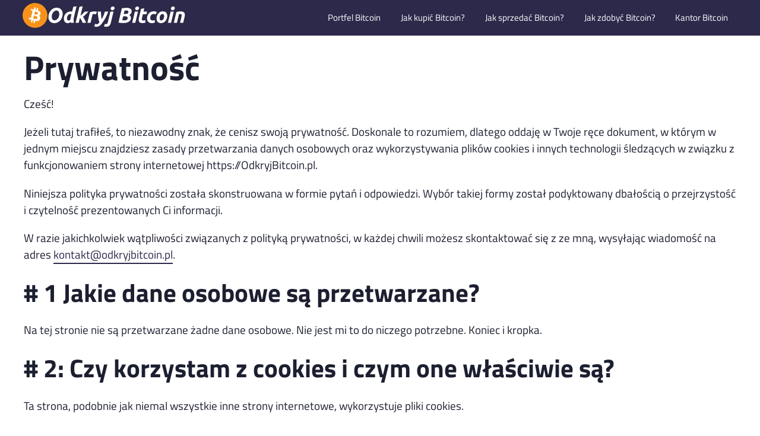

--- FILE ---
content_type: text/html; charset=utf-8
request_url: https://odkryjbitcoin.pl/prywatnosc/
body_size: 11294
content:
<!DOCTYPE html>
<html lang="pl">
  <head>
    <meta charset="UTF-8">
    <meta name="viewport" content="width=device-width, initial-scale=1.0">
    	<style>img:is([sizes="auto" i], [sizes^="auto," i]) { contain-intrinsic-size: 3000px 1500px }</style>
	
<!-- Optymalizacja wyszukiwarek według Rank Math - https://rankmath.com/ -->
<title>Prywatność | OdkryjBitcoin.pl</title>
<meta name="description" content="Cześć!">
<meta name="robots" content="nofollow, noindex">
<meta property="og:locale" content="pl_PL">
<meta property="og:type" content="article">
<meta property="og:title" content="Prywatność | OdkryjBitcoin.pl">
<meta property="og:description" content="Cześć!">
<meta property="og:url" content="https://odkryjbitcoin.pl/prywatnosc/">
<meta property="og:site_name" content="OdkryjBitcoin.pl">
<meta name="twitter:card" content="summary_large_image">
<meta name="twitter:title" content="Prywatność | OdkryjBitcoin.pl">
<meta name="twitter:description" content="Cześć!">
<meta name="twitter:label1" content="Czas czytania">
<meta name="twitter:data1" content="12 minut/y">
<!-- /Wtyczka Rank Math WordPress SEO -->

  <link rel="icon" type="image/svg+xml" href="https://odkryjbitcoin.pl/favicon.svg">
  <link rel="icon" type="image/png" href="https://odkryjbitcoin.pl/favicon.png">
    <link rel="preconnect" href="https://gateway.ari10.com/">
  <link rel="preconnect" href="https://fonts.gstatic.com/">
  <script src="https://gateway.ari10.com/widget/main.min.js"></script>
      <link rel="preload" href="https://odkryjbitcoin.pl/fonts/titillium-web-v15-latin-ext_latin-700.woff2" as="font" type="font/woff2" crossorigin="anonymous">
<link rel="preload" href="https://odkryjbitcoin.pl/fonts/titillium-web-v15-latin-ext_latin-regular.woff2" as="font" type="font/woff2" crossorigin="anonymous">
    <style>/* titillium-web-regular - latin-ext_latin */
        @font-face {
        font-family: 'Titillium Web';
        font-style: normal;
        font-weight: 400;
        font-display: swap;
        src: url('https://odkryjbitcoin.pl/fonts/titillium-web-v15-latin-ext_latin-regular.eot'); /* IE9 Compat Modes */
        src: local(''),
            url('https://odkryjbitcoin.pl/fonts/titillium-web-v15-latin-ext_latin-regular.eot#iefix') format('embedded-opentype'), /* IE6-IE8 */
            url('https://odkryjbitcoin.pl/fonts/titillium-web-v15-latin-ext_latin-regular.woff2') format('woff2'), /* Super Modern Browsers */
            url('https://odkryjbitcoin.pl/fonts/titillium-web-v15-latin-ext_latin-regular.woff') format('woff'), /* Modern Browsers */
            url('https://odkryjbitcoin.pl/fonts/titillium-web-v15-latin-ext_latin-regular.ttf') format('truetype'), /* Safari, Android, iOS */
            url('https://odkryjbitcoin.pl/fonts/titillium-web-v15-latin-ext_latin-regular.svg#TitilliumWeb') format('svg'); /* Legacy iOS */
        }
        /* titillium-web-700 - latin-ext_latin */
        @font-face {
        font-family: 'Titillium Web';
        font-style: normal;
        font-weight: 700;
        font-display: swap;
        src: url('https://odkryjbitcoin.pl/fonts/titillium-web-v15-latin-ext_latin-700.eot'); /* IE9 Compat Modes */
        src: local(''),
            url('https://odkryjbitcoin.pl/fonts/titillium-web-v15-latin-ext_latin-700.eot#iefix') format('embedded-opentype'), /* IE6-IE8 */
            url('https://odkryjbitcoin.pl/fonts/titillium-web-v15-latin-ext_latin-700.woff2') format('woff2'), /* Super Modern Browsers */
            url('https://odkryjbitcoin.pl/fonts/titillium-web-v15-latin-ext_latin-700.woff') format('woff'), /* Modern Browsers */
            url('https://odkryjbitcoin.pl/fonts/titillium-web-v15-latin-ext_latin-700.ttf') format('truetype'), /* Safari, Android, iOS */
            url('https://odkryjbitcoin.pl/fonts/titillium-web-v15-latin-ext_latin-700.svg#TitilliumWeb') format('svg'); /* Legacy iOS */
        }
        @font-face {
            font-family: "Titillium Web-fallback";
            size-adjust: 94.84%;
            src: local("Arial");
        }</style>
    <style>body {
            margin: auto;
            font-family: "Titillium Web", "Titillium Web-fallback";
            line-height: 1.5em;
            color: #1C1F30;
            font-size: 1.2em;
        }
        #head {
            background-color: #2C294B;
            margin-bottom: 25px;
            display: flex;
            justify-content: space-between;
            align-items: center;
            padding: 0 3%;
            min-height: 60px;
            flex-direction: row;
            font-size: 0.8em;
        }
        #logo {

        }
        #head a {
            color: #FFF;
            border-bottom: none;
        }
        .nav__bar {
        padding-top: 60px;
        position: relative;
        }
        @media (max-width: 1094px) {
            #head {
                flex-direction: column;
                align-items: baseline;
            }
            #logo {
                padding-top: 6px;
            }
            .nav__items {
                margin-bottom: 10px !important;
            }
            .nav__item {
                width: 100%;
                display: inline-block;
            }
            #head .nav__item a {
                border-bottom: 1px solid #fff;
            }
        }
        @media (min-width: 1095px) {
        .nav__bar {
            padding-top: 0;
        }
        }
        .nav__items {
        max-height: 1px;
        overflow: hidden;
        list-style: none;
        margin: 0;
        padding: 0;
        transition: all 1s cubic-bezier(0.325, 1, 0.22, 1);
        }
        @media (min-width: 1095px) {
        .nav__items {
            max-height: none;
            text-align: right;
        }
        }
        .nav__item {
        padding: 0;
        margin: 0;
        }
        @media (min-width: 1095px) {
        .nav__item {
            display: inline-block;
        }
        }
        .nav__item a {
        display: block;
        padding: 1em;
        margin: 0;
        color: #fff;
        font-size: 1em;
        text-decoration: none;
        transition: opacity 0.5s ease;
        }
        @media (min-width: 1095px) {
        .nav__item a {
            display: inline-block;
            height: 60px;
            line-height: 60px;
            padding-top: 0;
            padding-bottom: 0;
            border: none;
        }
        }
        .nav__item a:link, .nav__item a:visited {
        color: #fff;
        }
        .nav__item a:hover, .nav__item a:focus {
        text-decoration: none;
        opacity: 0.7;
        color: #3490E6;
        }
        .nav__icon {
        display: block;
        position: absolute;
        top: 20px;
        right: 13px;
        height: 27px;
        width: 27px;
        cursor: pointer;
        text-indent: -9999px;
        transition: all 1s cubic-bezier(0.19, 1, 0.22, 1);
        border: none;
        color: transparent;
        text-shadow: 0 0 0 gray;
        text-align: center;
        }
        .nav__icon:focus {
        outline: none;
        }
        @media (min-width: 1095px) {
        .nav__icon {
            display: none;
        }
        }
        .nav__icon-line {
        position: absolute;
        display: block;
        background: #fff;
        width: 27px;
        height: 0.2rem;
        border-radius: 0.2rem;
        left: 0;
        text-indent: 0;
        transition: all 0.6s cubic-bezier(0.5, 0.1, 0, 1.2);
        }
        .nav__icon-line:first-child {
        top: 0;
        }
        .nav__icon-line:nth-child(2) {
        top: 8px;
        }
        .nav__icon-line:nth-child(3) {
        top: 16px;
        }
        .nav__bar input[type=checkbox] {
        display: none;
        visibility: hidden;
        }
        .nav__bar input[type=checkbox]:checked ~ nav .nav__items {
        height: auto;
        max-height: 30rem;
        transition: all 2s cubic-bezier(0.5, 1, 0.22, 1);
        }
        .nav__bar input[type=checkbox]:checked ~ label .nav__icon-line:first-child {
        top: 0px;
        width: 27px;
        transform: translateX(-8px) rotate(-45deg) translateY(12px);
        }
        .nav__bar input[type=checkbox]:checked ~ label .nav__icon-line:nth-child(2) {
        opacity: 0;
        }
        .nav__bar input[type=checkbox]:checked ~ label .nav__icon-line:nth-child(3) {
        top: 14px;
        width: 27px;
        transform: translateX(-5px) rotate(45deg) translateY(-8px);
        }
        .content {
            max-width: 1200px;
            margin: auto;
        }
        main {
            width: 70%;
            max-width: 850px;
            float: left;
        }
        .full-width {
            width: 100%;
            max-width: 100%;
        }
        h1 {
            font-size: 3em;
            margin: 0 0 8px 0;
            line-height: 1em;
        }
        h2 {
            font-size: 2.25em;
        }
        h3 {
            font-size: 1.75em;
        }
        h4 {
            font-size: 1.125em;
        }
        a {
            text-decoration: none;
            border-bottom: 2px solid #2C294B;
            color: #2C294B;
        }
        a:hover {
            color: #f7931a;
        }
        ul {
            list-style: square;
            }
        .lead {
            color: #AAAAAA;
            font-size: 1.25em;
        }
        .lead p {
            margin: 0;
        }
        .socialmedia {
            float: left;
            margin: 10px 0;
        }
        .share {
            background: #fff;
            border: 1px solid #efeff4;
            border-radius: 6px;
            padding: 2px;
            width: 100%;
            display: inline;
            margin-bottom: 5px;
            cursor: pointer;
            text-align: left;
            font-size: 0.8em;
        }
        .share:hover {
            border: 1px solid #f7931a;
        }
        .share svg {
            margin-right: 5px;
            margin-left: 10px;
            vertical-align: -10%;
        }
        .share span {
            margin-right: 10px;
        }
        .info {
            float: right;
            margin: 15px 0;
            font-size: 0.8em;
        }
        .featured-img {
            clear: both;
        }
        figure {
            margin: 0;
        }
        article img {
            max-width: 100%;
            border: 1px solid #efeff4;
			height: auto;
        }
        .lwptoc {
            background-color: #fafbfc;
            font-size: 16px;
            padding: 14px 18px 18px;
            border: 1px solid #efeff4;
        }
        .lwptoc_title {
            font-weight: bold;
            margin: 0;
        }
        .lwptoc a {
            text-decoration: none;
            border-bottom: none;
        }
        table {
            overflow-x: auto;
            border-collapse: collapse;
            width: 100%;
            font-size: 0.9em;
        }

        th {
            border-bottom: 1px solid #2C294B;
            padding: 6px 10px 6px 0;
            text-align: left;
        }

        td {
            border-bottom: 1px solid #efeff4;
            padding: 6px 10px 6px 0;
        }

        blockquote {
            margin: 0;
            font-style: italic;
			border-left: 0.25em solid;
            padding-left: 1em;
        }

        figcaption {
            text-align: center;
            color: #727272;
            font-size: 14px;
        }
        #sidebar {
            width: 29%;
            max-width: 336px;
            float: right;
            font-size: 0.9em;
        }
        #sidebar h2 {
            font-size: 1.25em;
        }
        #sidebar a {
            border-bottom: none;
        }
        #sidebar a:hover {
            text-decoration: underline;
            color: #14112C;
        }
        #sidebar ul {
            margin-left: -20px;
            line-height: 1.5em;
        }
		#sidebar .ari10-widget-wrapper {
			height: 279px;
		}
        .siteinfo img {
            float: left;
            margin-right: 0.8em;
        }
        .btn2 {
            background: #FF9500;
            color: #fff;
            padding: 16px 25px;
            border-radius: 1px;
            border-bottom: none;
            max-width: 100%;
            box-shadow: 0 0 20px -10px hsl(0deg 0% 20%);
            margin: 20px;
            display: block;
        }
        a.btn2:hover {
            text-decoration: none;
            background-color: #14112C;
            color: #fff;
        }
        .btn {
            background: #14112C;
            color: #fff;
            padding: 16px 25px;
            border-radius: 1px;
            border-bottom: none;
            max-width: 100%;
            box-shadow: 0 0 20px -10px hsl(0deg 0% 20%);
            margin: 20px;
            display: block;
        }
        a.btn:hover {
            text-decoration: none;
            background-color: #FF9500;
            color: #fff;
        }
        .has-text-align-center {
            text-align: center;
        }
        .has-text-align-right {
            text-align: right;
        }
        .rank-rev-img {
            float: right;
            margin-left: 10px;
            margin-bottom: 10px;
        }
        .rank-rev-link {
            margin-top: -25px;
        }
        .star {
            border: none;
        }
        .promo-under {
            border: 1px solid #efeff4;
            background: rgba(255,149,0,0.4);
            margin-bottom: 20px
        }
        .promo-under p {
            text-align: center;
        }
        footer {
            float: left;
            width: 100%;
            border-top: 1px solid #efeff4;
            text-align: left;
            color: #AAAAAA;
            font-size: 0.8em;
        }
        footer p {
            max-width: 1200px;
            margin: auto;
            padding: 10px;
        }
        footer a {
            border-bottom: none;
        }
		.InfoBox__Content a {
			text-decoration: none;
		}
        @media only screen and (max-width: 1272px) {
            .content {
                margin: 0 3%;
            }
        }
        @media only screen and (max-width: 814px) {
            main {
                width: 100%;
            }
            #sidebar {
                float: left;
                width: 100%;
                max-width: none;
            }
			#ari-widget {
			aspect-ratio: auto;
			}
        }
        @media only screen and (max-width: 768px) {
            h1 {
                font-size: 2.5em;
            }
            h2 {
                font-size: 2em;
            }
            h3 {
                font-size: 1.5em;
            }
            .socialmedia {
                float: none;
            }
            .share {
                display: inline-block;
            }
            .info {
                display: none;
            }
            .rank-rev-img {
            float: none;
            margin: 0;
            text-align: center;
            }
        }
        @media only screen and (max-width: 425px) {
            h1 {
                font-size: 2em;
            }
            h2 {
                font-size: 1.625em;
            }
            h3 {
                font-size: 1.375em;
            }
        }</style>
<script defer data-domain="odkryjbitcoin.pl" data-api="/scr/send/event" src="https://odkryjbitcoin.pl/scr/javascript/script.js"></script>  <script data-cfasync="false" nonce="0f2c7b22-3d06-4d2d-90c7-26c610b7b271">try{(function(w,d){!function(j,k,l,m){if(j.zaraz)console.error("zaraz is loaded twice");else{j[l]=j[l]||{};j[l].executed=[];j.zaraz={deferred:[],listeners:[]};j.zaraz._v="5874";j.zaraz._n="0f2c7b22-3d06-4d2d-90c7-26c610b7b271";j.zaraz.q=[];j.zaraz._f=function(n){return async function(){var o=Array.prototype.slice.call(arguments);j.zaraz.q.push({m:n,a:o})}};for(const p of["track","set","debug"])j.zaraz[p]=j.zaraz._f(p);j.zaraz.init=()=>{var q=k.getElementsByTagName(m)[0],r=k.createElement(m),s=k.getElementsByTagName("title")[0];s&&(j[l].t=k.getElementsByTagName("title")[0].text);j[l].x=Math.random();j[l].w=j.screen.width;j[l].h=j.screen.height;j[l].j=j.innerHeight;j[l].e=j.innerWidth;j[l].l=j.location.href;j[l].r=k.referrer;j[l].k=j.screen.colorDepth;j[l].n=k.characterSet;j[l].o=(new Date).getTimezoneOffset();if(j.dataLayer)for(const t of Object.entries(Object.entries(dataLayer).reduce((u,v)=>({...u[1],...v[1]}),{})))zaraz.set(t[0],t[1],{scope:"page"});j[l].q=[];for(;j.zaraz.q.length;){const w=j.zaraz.q.shift();j[l].q.push(w)}r.defer=!0;for(const x of[localStorage,sessionStorage])Object.keys(x||{}).filter(z=>z.startsWith("_zaraz_")).forEach(y=>{try{j[l]["z_"+y.slice(7)]=JSON.parse(x.getItem(y))}catch{j[l]["z_"+y.slice(7)]=x.getItem(y)}});r.referrerPolicy="origin";r.src="/s/s.js?z="+btoa(encodeURIComponent(JSON.stringify(j[l])));q.parentNode.insertBefore(r,q)};["complete","interactive"].includes(k.readyState)?zaraz.init():j.addEventListener("DOMContentLoaded",zaraz.init)}}(w,d,"zarazData","script");window.zaraz._p=async d$=>new Promise(ea=>{if(d$){d$.e&&d$.e.forEach(eb=>{try{const ec=d.querySelector("script[nonce]"),ed=ec?.nonce||ec?.getAttribute("nonce"),ee=d.createElement("script");ed&&(ee.nonce=ed);ee.innerHTML=eb;ee.onload=()=>{d.head.removeChild(ee)};d.head.appendChild(ee)}catch(ef){console.error(`Error executing script: ${eb}\n`,ef)}});Promise.allSettled((d$.f||[]).map(eg=>fetch(eg[0],eg[1])))}ea()});zaraz._p({"e":["(function(w,d){})(window,document)"]});})(window,document)}catch(e){throw fetch("/s/t"),e;};</script></head>
  <body>
        <header id="head" class="nav__bar">
        <div id="logo"><a href="https://odkryjbitcoin.pl/"><img src="https://odkryjbitcoin.pl/odkryj-bitcoin-logo-white.svg" alt="Odkryj Bitcoin" width="275" height="42"></a></div>
        <input type="checkbox" id="toggle" aria-hidden="true">
        <label for="toggle" class="nav__icon" aria-hidden="true">
            Rozwiń menu
            <span class="nav__icon-line"></span>
            <span class="nav__icon-line"></span>
            <span class="nav__icon-line"></span>
        </label>
        <nav id="menu" role="navigation" class="nav">
            <ul class="nav__items">
                <li class="nav__item"><a href="https://odkryjbitcoin.pl/portfel-bitcoin/">Portfel Bitcoin</a></li>
                <li class="nav__item"><a href="https://odkryjbitcoin.pl/jak-kupic-bitcoiny/">Jak kupić Bitcoin?</a></li>
                <li class="nav__item"><a href="https://odkryjbitcoin.pl/jak-sprzedac-bitcoiny/">Jak sprzedać Bitcoin?</a></li>
                <li class="nav__item"><a href="https://odkryjbitcoin.pl/mining-bitcoin/">Jak zdobyć Bitcoin?</a></li>
                <li class="nav__item"><a href="https://odkryjbitcoin.pl/kantor/">Kantor Bitcoin</a></li>
            </ul>
        </nav>
    </header>    <div class="content">
    <main class="full-width">
            <article>
            <header>
                <h1>Prywatność</h1>
                            </header>
            
<p>Cześć!</p>



<p>Jeżeli tutaj trafiłeś, to niezawodny znak, że cenisz swoją prywatność. Doskonale to rozumiem, dlatego oddaję w Twoje ręce dokument, w którym w jednym miejscu znajdziesz zasady przetwarzania danych osobowych oraz wykorzystywania plików cookies i innych technologii śledzących w związku z funkcjonowaniem strony internetowej https://OdkryjBitcoin.pl.</p>



<p>Niniejsza polityka prywatności została skonstruowana w formie pytań i odpowiedzi. Wybór takiej formy został podyktowany dbałością o przejrzystość i czytelność prezentowanych Ci informacji.</p>



<p>W razie jakichkolwiek wątpliwości związanych z polityką prywatności, w każdej chwili możesz skontaktować się z ze mną, wysyłając wiadomość na adres <a href="mailto:kontakt@odkryjbitcoin.pl">kontakt@odkryjbitcoin.pl</a>.</p>



<h2 class="wp-block-heading"># 1 Jakie dane osobowe są przetwarzane?</h2>



<p>Na tej stronie nie są przetwarzane żadne dane osobowe. Nie jest mi to do niczego potrzebne. Koniec i kropka.</p>



<h2 class="wp-block-heading"># 2: Czy korzystam z cookies i czym one właściwie są?</h2>



<p>Ta strona, podobnie jak niemal wszystkie inne strony internetowe, wykorzystuje pliki cookies.&nbsp;</p>



<p>Cookies to niewielkie informacje tekstowe, przechowywane na Twoim urządzeniu końcowym (np. komputerze, tablecie, smartfonie), które mogą być odczytywane przez mój system teleinformatyczny (cookies własne) lub systemy teleinformatyczne podmiotów trzecich (cookies podmiotów trzecich). W plikach cookies mogą być zapisywane i przechowywane określone informacje, do których następnie systemy teleinformatyczne mogą uzyskiwać dostęp w określonych celach.</p>



<p>Niektóre używane przeze mnie cookies są usuwane po zakończeniu sesji przeglądarki internetowej, tzn. po jej zamknięciu (tzw. cookies sesyjne). Inne cookies są zachowywane na Twoim urządzeniu końcowym i umożliwiają mi rozpoznanie Twojej przeglądarki przy kolejnym wejściu na stronę (trwałe cookies).&nbsp;</p>



<p>Jeżeli chcesz dowiedzieć się więcej o plikach cookies jako takich, możesz zapoznać się np. z tym materiałem:&nbsp;<a href="https://pl.wikipedia.org/wiki/HTTP_cookie" target="_blank" rel="noopener">https://pl.wikipedia.org/wiki/HTTP_cookie</a>.&nbsp;</p>



<h2 class="wp-block-heading"># 3: Na jakiej podstawie korzystam z plików cookies?</h2>



<p>Z plików cookies korzystam na podstawie Twojej zgody, za wyjątkiem sytuacji, gdy pliki cookies są niezbędne do prawidłowego świadczenia na Twoją rzecz usługi drogą elektroniczną.&nbsp;</p>



<p>W zakresie Twojej zgody na pliki cookies, przyjmuję wariant, zgodnie z którym taką zgodę wyrażasz poprzez ustawienia swojej przeglądarki internetowej lub dodatkowego oprogramowania wspierającego zarządzanie plikami cookies. Przyjmuję, że godzisz się na wszystkie pliki cookies przeze mnie stosowane, które nie są blokowane przez Twoją przeglądarkę lub dodatkowe oprogramowanie, z którego korzystasz.&nbsp;</p>



<p>Pamiętaj, że wyłączenie lub ograniczenie obsługi plików cookies może uniemożliwiać używanie części funkcji dostępnych na mojej stronie oraz powodować trudności w korzystaniu z mojej strony, jak również z wielu innych stron internetowych, które stosują cookies. Przykładowo, jeżeli zablokujesz pliki cookies wtyczek serwisów społecznościowych, przyciski, widgety oraz funkcje społecznościowe zaimplementowane na mojej stronie mogą być dla Ciebie niedostępne.</p>



<h2 class="wp-block-heading"># 4: Czy możesz wyłączyć pliki cookies?</h2>



<p>Tak, możesz zarządzać ustawieniami plików cookies w ramach swojej przeglądarki internetowej. Możesz blokować wszystkie lub wybrane pliki cookies. Możesz również blokować pliki cookies konkretnych witryn. W każdej chwili możesz również usunąć zapisane wcześniej pliki cookies oraz inne dane witryn i wtyczek.&nbsp;</p>



<p>Przeglądarki internetowe oferują również możliwość korzystania z trybu incognito. Możesz z niego skorzystać, jeśli nie chcesz, by informacje o odwiedzonych stronach i pobranych plikach zostały zapisane w historii przeglądania i pobierania. Pliki cookie utworzone w trybie incognito są usuwane w momencie zamknięcia wszystkich okien tego trybu.</p>



<p>Dostępne są również wtyczki do przeglądarek umożliwiające kontrolę nad plikami cookies, takie jak np. Ghostery (<a href="https://www.ghostery.com/" target="_blank" rel="noopener">https://www.ghostery.com</a>). Opcję kontroli nad plikami cookies może zapewniać również dodatkowe oprogramowanie, w szczególności pakiety antywirusowe itp.&nbsp;</p>



<p>Ponadto, w Internecie dostępne są narzędzia pozwalające na kontrolę nad niektórymi rodzajami plików cookies, w szczególności na zbiorowe zarządzanie ustawieniami reklamy behawioralnej (np.&nbsp;<a href="http://www.youronlinechoices.com/" target="_blank" rel="noopener">www.youronlinechoices.com/</a>,&nbsp;<a href="https://www.networkadvertising.org/choices" target="_blank" rel="noopener">www.networkadvertising.org/choices</a>).</p>



<p>Pamiętaj, że wyłączenie lub ograniczenie obsługi plików cookies może uniemożliwiać używanie części funkcji dostępnych na mojej stronie oraz powodować trudności w korzystaniu z mojej strony, jak również z wielu innych stron internetowych, które stosują cookies. Przykładowo, jeżeli zablokujesz pliki cookies wtyczek serwisów społecznościowych, przyciski, widgety oraz funkcje społecznościowe zaimplementowane na mojej stronie mogą być dla Ciebie niedostępne.&nbsp;</p>



<h2 class="wp-block-heading"># 5: W jakich celach korzystam z plików cookies własnych?</h2>



<p>Pliki cookies własne wykorzystywane są do zapewnienia prawidłowego funkcjonowania poszczególnych mechanizmów strony.</p>



<h2 class="wp-block-heading"># 6: Jakie pliki cookies podmiotów trzecich są wykorzystywane?</h2>



<p>W ramach mojej strony funkcjonują następujące pliki cookies podmiotów trzecich:</p>



<ul class="wp-block-list">
<li>Google Analytics,</li>
<li>Google Tag Manager,</li>
<li>Google Ads,</li>
<li>Facebook Custom Audiences,</li>
<li>Hotjar.</li>
</ul>



<p>Szczegóły dotyczące poszczególnych plików cookies podmiotów trzecich opisane zostały poniżej.&nbsp;</p>



<h3 class="wp-block-heading">Google Analytics – szczegóły</h3>



<p>Korzystam z narzędzia Google Analytics zapewnianego przez Google LLC, 1600 Amphitheatre Parkway, Mountain View, CA 94043, USA. Działania w tym zakresie realizuję, opierając się na swoim prawnie uzasadnionym interesie, polegającym na tworzeniu statystyk i ich analizie w celu optymalizacji moich stron internetowych. &nbsp;</p>



<p>W celu korzystania z Google Analytics, zaimplementowałem w kodzie strony specjalny kod śledzący Google Analytics. Kod śledzący wykorzystuje pliki cookies firmy Google LLC dotyczące usługi Google Analytics. W każdej chwili możesz zablokować kod śledzący Google Analytics, instalując dodatek do przeglądarki udostępniany przez Google:&nbsp;<a href="https://tools.google.com/dlpage/gaoptout" target="_blank" rel="noopener">https://tools.google.com/dlpage/gaoptout</a>.&nbsp;</p>



<p>Google Analytics w sposób automatyczny gromadzi informacje o Twoim korzystaniu z mojej strony. Zgromadzone w ten sposób informacje są najczęściej przekazywane do serwerów Google, które mogą znajdować się w całym świecie i tam przechowywane.&nbsp;</p>



<p>Z uwagi na aktywowaną przeze mnie anonimizację adresu IP, Twój adres IP jest skracany przed przekazaniem dalej. Tylko w wyjątkowych przypadkach pełny adres IP jest przekazywany do serwerów Google i dopiero tam skracany. Zanonimizowany adres IP przekazany przez Twoją przeglądarkę w ramach Google Analytics co do zasady nie jest łączony z innymi danymi Google.&nbsp;</p>



<p>Podkreślam, że w ramach Google Analytics nie gromadzę jakichkolwiek danych, które pozwalałaby na Twoją identyfikację. W związku z tym, dane gromadzone w ramach Google Analytics nie mają dla mnie charakteru danych osobowych. Informacje, do jakich mam dostęp w ramach Google Analytics to, w szczególności:</p>



<ul class="wp-block-list">
<li>informacje o systemie operacyjnym i przeglądarce internetowej, z której korzystasz,</li>
<li>podstrony, jakie przeglądasz w ramach strony,</li>
<li>czas spędzony na stronie oraz na jej podstronach,</li>
<li>przejścia pomiędzy poszczególnymi podstronami,</li>
<li>źródło, z którego przechodzisz do mojej strony.</li>
</ul>



<p>Ponadto, korzystam w ramach Google Analytics z następujących Funkcji Reklamowych:&nbsp;</p>



<ul class="wp-block-list">
<li>raporty demograficzne i zainteresowań,&nbsp;</li>
<li>remarketing,</li>
<li>funkcje raportowania o reklamach, user-ID.</li>
</ul>



<p>W ramach Funkcji Reklamowych również nie gromadzę danych osobowych. Informacje, do jakich mam dostęp, to, w szczególności:</p>



<ul class="wp-block-list">
<li>przedział wieku, w którym się znajdujesz,</li>
<li>Twoja płeć,</li>
<li>Twoja przybliżona lokalizacja ograniczona do miejscowości,</li>
<li>Twoje zainteresowania określone na podstawie aktywności w sieci.</li>
</ul>



<p>Usługi Google Analytics i Google Analytics 360 uzyskały certyfikat niezależnego standardu bezpieczeństwa ISO 27001. ISO 27001 jest jednym z najczęściej uznawanych standardów na świecie i poświadcza spełnianie odpowiednich wymogów przez systemy obsługujące Google Analytics i Google Analytics 360.</p>



<p>Jeżeli jesteś zainteresowany szczegółami związanymi z wykorzystywaniem przez Google danych z witryn i aplikacji, które korzystają z usług Google, zachęcam do zapoznania się z tymi informacjami:&nbsp;&nbsp;<a href="https://policies.google.com/technologies/partner-sites" target="_blank" rel="noopener">https://policies.google.com/technologies/partner-sites</a>.&nbsp;</p>



<h3 class="wp-block-heading">Google Tag Manager – szczegóły</h3>



<p>Korzystam z narzędzia Google Tag Manager zapewnianego przez Google LLC, 1600 Amphitheatre Parkway, Mountain View, CA 94043, USA i umożliwiającego zarządzanie tagami, czyli drobnymi fragmentami kodu, dzięki którym jestem w stanie kontrolować ruch i zachowanie użytkowników, zbierać informacje o skuteczności reklam i podejmować działania mające na celu ulepszanie strony. Google Tag Manager nie zbiera żadnych informacji umożliwiających Twoją identyfikację, jednakże narzędzie to powoduje uruchomienie innych tagów, które z kolei mogą zbierać dane.</p>



<h3 class="wp-block-heading">Google Ads – szczegóły</h3>



<p>Korzystam z funkcji remarketingowych dostępnych w ramach systemu Google Ads obsługiwanego przez Google LLC, 1600 Amphitheatre Parkway, Mountain View, CA 94043, USA. Działania w tym zakresie realizuję, opierając się na moim prawnie uzasadnionym interesie, polegającym na marketingu własnych produktów lub usług.&nbsp;&nbsp;</p>



<p>Przy okazji odwiedzin mojej strony internetowej automatycznie pozostawiany jest w Twoim urządzeniu plik remarketing cookie firmy Google, który zbiera informacje na temat Twojej aktywności na stronie. Dzięki zgromadzonym w ten sposób informacją jestem w stanie wyświetlać Ci reklamy w ramach sieci Google w zależności od Twoich zachowań na mojej stronie. Przykładowo, jeżeli wyświetlisz jakiś produkt, informacja o tym fakcie zostanie odnotowana przez plik remarketing cookie, co sprawi, że będę mógł skierować do Ciebie reklamę dotyczącą tego produktu lub jakąkolwiek inną, którą uznam za właściwą. Reklama ta zostanie wyświetlona Ci w ramach sieci Google podczas korzystania przez Ciebie z Internetu, przeglądania innych stron internetowych itp.&nbsp;</p>



<p>Podkreślam, że ja, korzystając z Google Ads, nie gromadzę jakichkolwiek danych, które pozwalałaby na Twoją identyfikację. Ewentualne zestawienie danych w taki sposób, że nabierają one charakteru danych osobowych, może być dokonywane po stronie Google, ale w tym zakresie nie ponoszę już za to odpowiedzialności, ponieważ Google realizuje te działania na podstawie umowy zawartej z Tobą jako użytkownikiem usług Google.&nbsp;</p>



<p>Ja, korzystając z Google Ads, jestem jedynie w stanie definiować grupy odbiorców, do których chciałbym, by moje reklamy docierały. Na tej podstawie Google podejmuje decyzję, kiedy i w jaki sposób zaprezentuje Ci moją reklamę.</p>



<p>Dalsze przetwarzanie informacji ma miejsce tylko wtedy, gdy wyraziłeś zgodę wobec Google na łączenie historii przeglądania z Twoim kontem oraz wykorzystanie informacji z Twojego konta Google do personalizowania reklam, które wyświetlane są na stronach internetowych. W takiej sytuacji Google wykorzysta Twoje dane w celu stworzenia i zdefiniowania list grup docelowych dla celów remarketingu na różnych urządzeniach. W tym celu Google łączy tymczasowo zebrane informacje z innymi posiadanymi danymi, aby utworzyć grupy docelowe.</p>



<p>Jeżeli nie chcesz otrzymywać personalizowanych reklam, możesz zarządzać ustawieniami reklam bezpośrednio po stronie Google:&nbsp;<a href="https://adssettings.google.com/" target="_blank" rel="noopener">https://adssettings.google.com/</a>.&nbsp;</p>



<p>Jeżeli jesteś zainteresowany szczegółami związanymi z wykorzystywaniem przez Google danych z witryn i aplikacji, które korzystają z usług Google, zachęcamy do zapoznania się z tymi informacjami:&nbsp;&nbsp;<a href="https://policies.google.com/technologies/partner-sites" target="_blank" rel="noopener">https://policies.google.com/technologies/partner-sites</a>.&nbsp;</p>



<h3 class="wp-block-heading">Facebook Custom Audiences – szczegóły</h3>



<p>W ramach systemu reklam Facebook Ads zapewnianego przez Facebook Inc., 1601 S. California Ave., Palo Alto, CA 94304, USA, korzystam z funkcji Niestandardowych Grup Odbiorców w celu kierowania do określonych grup użytkowników targetowanych przekazów reklamowych. Działania w tym zakresie realizuję, opierając się na moim prawnie uzasadnionym interesie, polegającym na marketingu własnych produktów lub usług.</p>



<p>W celu kierowania do Ciebie reklam spersonalizowanych pod kątem Twoich zachowań na mojej stronie, zaimplementowałem w ramach mojej strony Pixel Facebooka, który w sposób automatyczny gromadzi informacje o Twoim korzystaniu z mojej witryny. Zgromadzone w ten sposób informacje są najczęściej przekazywane do serwerów Facebooka, która mogą znajdować się na całym świecie, w szczególności w Stanach Zjednoczonych Ameryki (USA).</p>



<p>Informacje zbierane w ramach Pixela Facebooka są anonimowe, tj. nie pozwalają mi na Twoją identyfikację. W zależności od Twojej aktywności na moich stronach możesz trafić do określonej grupy odbiorców, ale w żaden sposób nie identyfikuję poszczególnych osób należących do tych grup.</p>



<p>Informuję Cię jednak, że Facebook może łączyć zbierane informacje z innymi informacjami o Tobie zebranymi w ramach korzystania przez Ciebie z serwisu Facebook i wykorzystywać dla swoich własnych celów, w tym marketingowych. Takie działania Facebooka nie są już zależne ode mnie, a informacji o nich możesz szukać bezpośrednio w polityce prywatności Facebooka:&nbsp;<a href="https://www.facebook.com/privacy/explanation" target="_blank" rel="noopener">https://www.facebook.com/privacy/explanation</a>. Z poziomu swojego konta na Facebooku możesz również zarządzać swoimi ustawieniami prywatności. Tutaj znajdziesz przydatne informacje w tym zakresie:&nbsp;<a href="https://www.facebook.com/ads/settings" target="_blank" rel="noopener">https://www.facebook.com/ads/settings</a>.</p>



<h3 class="wp-block-heading">Hotjar – szczegóły</h3>



<p>Korzystam z narzędzia Hotjar, żeby lepiej zrozumieć Twoje potrzeby oraz optymalizować moją stronę pod kątem Twoich doświadczeń związanych z korzystaniem z niej, co stanowi moje prawnie uzasadniony interes. Narzędzie zapewniane jest przez zewnętrzny podmiotu, tj. Hotjar Limited, Level 2, St Julian’s Business Centre, 3, Elia Zammit Street, St Julian’s STJ 1000, Malta.&nbsp;</p>



<p>Hotjar rejestruje każdego odwiedzającego moją stronę i umożliwia odtworzenie nagrania wideo z jego ruchu na mojej stronie, jak również wygenerowania tzw. map cieplnych. W ramach narzędzia Hotjar nie mam dostępu do informacji, które pozwalają mi na Twoją identyfikację, ponieważ Hotjar nie rejestruje procesu wypełnienia formularzy. Informacje, do jakich mam dostęp w ramach Hotjar to, w szczególności:</p>



<ul class="wp-block-list">
<li>informacje o systemie operacyjnym i przeglądarce internetowej, z której korzystasz,</li>
<li>podstrony, jakie przeglądasz w ramach mojego serwisu,</li>
<li>czas spędzony w moim serwisie oraz na jego podstronach,</li>
<li>przejścia pomiędzy poszczególnymi podstronami w ramach mojego serwisu,</li>
<li>źródło, z którego przechodzisz do mojego serwisu,</li>
<li>miejsca, w które klikasz myszką.</li>
</ul>



<p>W celu korzystania z Hotjar, zaimplementowałem w kodzie mojej strony specjalny kod śledzący Hotjar. Kod śledzący wykorzystuje pliki cookies firmy Hotjar Limited. Zgromadzone w ramach plików cookies informacje przechowywane są przez Hotjar w ramach pseudonimowego profilu użytkownika. Ani Hotjar ani ja wykorzystujemy tych informacji do Twojej identyfikacji.</p>



<p>Możesz sprzeciwić się tworzeniu przez Hotjar Twojego profilu użytkownika, przechowywania przez Hotjar informacji na temat Twojego korzystania z mojej strony oraz wykorzystywania plików cookies Hotjar tutaj:&nbsp;<a href="https://www.hotjar.com/legal/compliance/opt-out" target="_blank" rel="noopener">https://www.hotjar.com/legal/compliance/opt-out</a>.&nbsp;</p>



<p>Jeżeli jesteś zainteresowany szczegółami związanymi z przetwarzaniem danych w ramach Hotjar, zachęcamy do zapoznania się z polityką prywatności Hotjar:&nbsp;<a href="https://www.hotjar.com/legal/policies/privacy" target="_blank" rel="noopener">https://www.hotjar.com/legal/policies/privacy</a>.&nbsp;</p>



<h2 class="wp-block-heading"># 7: Czy śledzę Twoje zachowania podejmowane w ramach mojej strony?</h2>



<p>Tak, korzystam z narzędzi Google Analytics, Google Ads, Hotjar oraz Facebook Custom Audiences, które wiążą się z gromadzeniem informacji na temat Twoich aktywności na mojej stronie. Narzędzia te zostały szczegółowo opisane w ramach pytania poświęconego plikom cookies podmiotów trzecich, dlatego nie będę powtarzać tych informacji również tutaj.&nbsp;</p>



<h2 class="wp-block-heading"># 8: Czy kieruję do Ciebie targetowane reklamy?&nbsp;</h2>



<p>Tak, korzystam z Facebook Ads oraz Google Ads, w ramach których mogę kierować reklamy do określonych grup docelowych zdefiniowanych w oparciu o różne kryteria takie jak wiek, płeć, zainteresowania, zawód, praca, działania podejmowane uprzednio w ramach mojej strony. Narzędzia te zostały szczegółowo opisane w ramach pytania poświęconego plikom cookies podmiotów trzecich, dlatego nie będę powtarzać tych informacji również tutaj.&nbsp;</p>



<h2 class="wp-block-heading">§ 9: W jaki sposób możesz zarządzać swoją prywatnością?</h2>



<p>Odpowiedź na to pytanie znajduje się&nbsp;w wielu miejscach tej polityki prywatności przy okazji opisywania poszczególnych narzędzi, reklamy behawioralnej, zgody na cookies itp. Niemniej jednak, dla Twojej wygody zebrałem jeszcze raz te informacji w jednym miejscu. Poniżej znajdziesz listę możliwości zarządzania swoją prywatnością.</p>



<ul class="wp-block-list">
<li>ustawienia cookies w ramach przeglądarki internetowej,</li>
<li>wtyczki do przeglądarek wspierające zarządzanie plikami cookies np. Ghostery,&nbsp;</li>
<li>dodatkowe oprogramowanie zarządzające plikami cookies,</li>
<li>tryb incognito w przeglądarce internetowej,</li>
<li>ustawienia reklamy behawioralnej, np. youronlinechoices.com,&nbsp;</li>
<li>Google Analytics Opt-out:<a href="https://tools.google.com/dlpage/gaoptout" target="_blank" rel="noopener">https://tools.google.com/dlpage/gaoptout</a>,</li>
<li>Google Ads Settings:<a href="https://adssettings.google.com/" target="_blank" rel="noopener">https://adssettings.google.com/</a>,</li>
<li>Facebook Ads Settings:<a href="https://www.facebook.com/ads/settings" target="_blank" rel="noopener">https://www.facebook.com/ads/settings</a>,&nbsp;</li>
<li>HotJar Opt-out:<a href="https://www.hotjar.com/legal/compliance/opt-out" target="_blank" rel="noopener">https://www.hotjar.com/legal/compliance/opt-out</a>
</li>
</ul>



<h2 class="wp-block-heading"># 10: Czym są logi serwera?</h2>



<p>Korzystanie ze strony wiąże się z przesyłaniem zapytań do serwera, na którym przechowywana jest strona. Każde zapytanie skierowane do serwera zapisywane jest w logach serwera.&nbsp;</p>



<p>Logi obejmują m.in. Twój adres IP, datę i czas serwera, informacje o przeglądarce internetowej i systemie operacyjnym z jakiego korzystasz. Logi zapisywane i przechowywane są na serwerze.&nbsp;</p>



<p>Dane zapisane w logach serwera nie są kojarzone z konkretnymi osobami korzystającymi ze strony i nie są wykorzystywane przeze mnie w celu Twojej identyfikacji.</p>



<p>Logi serwera stanowią wyłącznie materiał pomocniczy służący do administrowania stroną, a ich zawartość nie jest ujawniana nikomu poza osobami upoważnionymi do administrowania serwerem.&nbsp;</p>



<h2 class="wp-block-heading"><strong># 11: Czy jest jeszcze coś, o czym powinieneś wiedzieć?</strong></h2>



<p>Tematyka przetwarzania danych osobowych, wykorzystywania plików cookies i zarządzania ogólnie pojętą prywatnością jest dość skomplikowana. Dołożyłem wszelkich starań, by niniejszy dokument dostarczył Ci jak najdalej idącej wiedzy w ważnych dla Ciebie kwestiach. Jeżeli cokolwiek jest dla Ciebie niejasne, chcesz dowiedzieć się więcej lub po prostu porozmawiać o Twojej prywatności, napisz do mnie na adres <a href="mailto:kontakt@odkryjbitcoin.pl">kontakt@odkryjbitcoin.pl</a>.</p>
        </article>
                    </main>
    </div>
    <footer>
      <p>🍪 Strona korzyta z plików cookies zgodnie z ustawieniami Twojej przeglądarki. Szczegóły na stronie <a href="https://odkryjbitcoin.pl/prywatnosc/">prywatność</a>.</p>
      <p>⚠️ Informacje przedstawione na tej stronie są prywatnymi opiniami autorów i nie stanowią rekomendacji inwestycyjnych w rozumieniu Rozporządzenia Ministra Finansów z dnia 19 października 2005 roku w sprawie informacji stanowiących rekomendacje dotyczące instrumentów finansowych, ich emitentów lub wystawców (Dz. U. z 2005 roku, Nr 206, poz. 1715). Wszelkie decyzje inwestycyjne podejmujesz na własną odpowiedzialność.</p>
      <p>🤝 Serwis tworzony przy wsparciu czytelników. Możemy otrzymywać wynagrodzenie od firm do których linki znajdują się na tej stronie (tzw. linki afiliacyjne).</p>
      <p>©️ Copyright by OdkryjBitcoin.pl. Wszelkie prawa zastrzeżone. <a href="https://odkryjbitcoin.pl/kontakt/">Kontakt</a></p>
    </footer>
<script>class LinkScraper {
    STARTING_STRING = 'go';

    constructor() {
        this.addEventListeners();
    }

    addEventListeners() {
        document.querySelectorAll('a').forEach((link) => {
            const cleanUrl = link.href.split('?')[0];
            const fullAdressArray = cleanUrl.split('/');
            const indexOfStartingString = fullAdressArray.indexOf(
                this.STARTING_STRING
            );

            if (
                indexOfStartingString &&
                fullAdressArray.includes(this.STARTING_STRING)
            ) {
                link.addEventListener(
                    'click',
                    this.clickedLinkHandler.bind(this)
                );
            }
        });
    }

    clickedLinkHandler(event) {
        const cleanUrl = event.target.closest('a').href.split('?')[0];
        const fullAdressArray = cleanUrl.split('/');
        const indexOfStartingString = fullAdressArray.indexOf(
            this.STARTING_STRING
        );

        const targetString = fullAdressArray[indexOfStartingString + 1];

        plausible('linkClick', {props: {target: targetString}})
        zaraz.track("linkClick", {target: targetString})
    }
}


const app = new LinkScraper();</script>
  </body>
</html>

--- FILE ---
content_type: text/css
request_url: https://d2wey14r7zdyrt.cloudfront.net/embedded-production-scripts/source/modern/index.css
body_size: 3903
content:
@import url(https://fonts.googleapis.com/css2?family=Roboto:ital,wght@0,100;0,300;0,400;0,500;0,700;0,900;1,100;1,300;1,400;1,500;1,700;1,900&display=swap);
@import url(https://fonts.googleapis.com/css2?family=Hanken+Grotesk:wght@500;700&display=swap);
.NewflowButtonComponent{background-color:#2264f3;color:#fff;border-radius:12px;border:0;padding:1.5em;font-family:"Hanken Grotesk",sans-serif;line-height:1.3;-webkit-font-smoothing:antialiased;font-size:.9375em;font-weight:500}@media only screen and (max-width: 480px){.NewflowButtonComponent{font-size:.8125em}}@media only screen and (max-width: 480px){.NewflowButtonComponent{width:100%}}.NewflowButtonComponent:hover:enabled{cursor:pointer;background-color:#1d54cc}.NewflowButtonComponent:disabled{background-color:#7c9ed7}.NewflowButtonComponent:disabled{opacity:.5}.NewflowButtonComponent--Disabled{opacity:.5}.NewflowButtonComponent .LabelWrapper{display:flex;justify-content:center}
.NewflowTransactionPopup{position:fixed;z-index:1000;left:0;top:0;width:100%;height:100%;overflow:auto;background-color:#000;background-color:rgba(0,0,0,.1);background-color:rgba(0,0,0,.4)}.NewflowTransactionPopup__IconError{margin:0 auto 1em auto;width:8em;height:8em;background-image:url(https://d2wey14r7zdyrt.cloudfront.net/embedded-production-scripts/source/modern/551a4b836a0f78c7c446.svg)}.NewflowTransactionPopup__IconSuccess{margin:0 auto 1em auto;width:8em;height:8em;mask-image:url(https://d2wey14r7zdyrt.cloudfront.net/embedded-production-scripts/source/modern/fb67e199cfc4aa5e5425.svg);mask-size:.5em;mask-repeat:no-repeat;background-color:#fff;background-position:center center;background-color:#00d563;width:5em;height:5em;mask-size:5em}.NewflowTransactionPopup__IconInProgress{margin-bottom:1em}.NewflowTransactionPopup .Body{margin:7em 1em 0 1em}@media only screen and (max-width: 480px){.NewflowTransactionPopup .Body{margin:3em 1em 0 1em}}.NewflowTransactionPopup .Container{padding:2em;margin:4em auto 0 auto;background-color:#fefefe;border-radius:30px;max-width:36rem;padding:4rem;box-shadow:0 48px 100px 0 rgba(17,12,46,.08)}@media only screen and (max-width: 480px){.NewflowTransactionPopup .Container{margin:1em auto 0 auto;padding:2em}}@media only screen and (max-width: 480px){.NewflowTransactionPopup .Container{max-width:18em;padding:2em}}.NewflowTransactionPopup .Container__Content{text-align:center}.NewflowTransactionPopup .Container__Actions{margin-top:1em;display:flex;flex-direction:column;justify-items:stretch;gap:.5em;text-align:center}.NewflowTransactionPopup .Container__ConfirmButton{flex-grow:1;background-color:#2264f3;color:#fff;border-radius:12px;border:0;padding:1.5em;font-family:"Hanken Grotesk",sans-serif;line-height:1.3;-webkit-font-smoothing:antialiased;font-size:.9375em;font-weight:500}@media only screen and (max-width: 480px){.NewflowTransactionPopup .Container__ConfirmButton{font-size:.8125em}}@media only screen and (max-width: 480px){.NewflowTransactionPopup .Container__ConfirmButton{width:100%}}.NewflowTransactionPopup .Container__ConfirmButton:hover:enabled{cursor:pointer;background-color:#1d54cc}.NewflowTransactionPopup .Container__ConfirmButton:disabled{background-color:#7c9ed7}.NewflowTransactionPopup .Container__CancelButton{padding:.8em;border-radius:.25em;transition:.3s;border:none}.NewflowTransactionPopup .Container__CancelButton:hover{cursor:pointer}.NewflowTransactionPopup .Container__CancelButton:active{filter:brightness(0.93)}.NewflowTransactionPopup .Container__CancelButton{background-color:#fff;color:#e74b1c;border:1px solid #e74b1c}.NewflowTransactionPopup .Container__CancelButton:disabled{padding:.8em;border-radius:.25em;transition:.3s;border:none}.NewflowTransactionPopup .Container__CancelButton:disabled:hover{cursor:pointer}.NewflowTransactionPopup .Container__CancelButton:disabled:active{filter:brightness(0.93)}.NewflowTransactionPopup .Container__CancelButton:disabled{background-color:#f3f3f5;color:#666}.NewflowTransactionPopup .Container__CancelButton:disabled:hover{cursor:not-allowed}.NewflowTransactionPopup .Container__CancelButton:disabled:active{filter:none}.NewflowTransactionPopup .Container__CancelButton{flex-grow:1}.NewflowTransactionPopup__Spinner{margin:0 auto 1em auto;width:8em;height:8em;background-image:url(https://d2wey14r7zdyrt.cloudfront.net/embedded-production-scripts/source/modern/1494422b52aa384d35d7.svg);animation:spin 1s linear infinite}.NewflowTransactionPopup__Spinner--Circle{opacity:.25;fill:#fff;stroke:#2c294b}.NewflowTransactionPopup__Spinner--Element{opacity:.75;fill:#2c294b}.NewflowTransactionPopup__Content--Header{font-family:"Hanken Grotesk",sans-serif;line-height:1.3;-webkit-font-smoothing:antialiased;font-size:22px;font-weight:700;font-weight:bold}.NewflowTransactionPopup__Content--Description{margin-top:.5em}.NewflowTransactionPopup__BottomContent{margin-top:2em}.NewflowTransactionPopup__Footer{margin-top:2em;text-align:center}.NewflowTransactionPopup__Footer button{width:15em;padding:.8em;border-radius:.25em;transition:.3s;border:none}.NewflowTransactionPopup__Footer button:hover{cursor:pointer}.NewflowTransactionPopup__Footer button:active{filter:brightness(0.93)}.NewflowTransactionPopup__Footer button{line-height:normal;font-family:"Roboto",sans-serif;font-weight:500;font-size:1em;background-color:#fbbc21;color:#000}.NewflowTransactionPopup__Footer button:disabled{padding:.8em;border-radius:.25em;transition:.3s;border:none}.NewflowTransactionPopup__Footer button:disabled:hover{cursor:pointer}.NewflowTransactionPopup__Footer button:disabled:active{filter:brightness(0.93)}.NewflowTransactionPopup__Footer button:disabled{background-color:#f3f3f5;color:#666}.NewflowTransactionPopup__Footer button:disabled:hover{cursor:not-allowed}.NewflowTransactionPopup__Footer button:disabled:active{filter:none}.NewflowTransactionPopup__Aml{text-align:left;font-family:"Hanken Grotesk",sans-serif;line-height:1.3;-webkit-font-smoothing:antialiased;font-size:.9375em;font-weight:500}@media only screen and (max-width: 480px){.NewflowTransactionPopup__Aml{font-size:.8125em}}.NewflowTransactionPopup__Aml--Bold{font-weight:700}.NewflowTransactionPopup__Aml--Header{font-family:"Hanken Grotesk",sans-serif;line-height:1.3;-webkit-font-smoothing:antialiased;font-size:22px;font-weight:700}.NewflowTransactionPopup__Nethone{text-align:left;font-family:"Hanken Grotesk",sans-serif;line-height:1.3;-webkit-font-smoothing:antialiased;font-size:.9375em;font-weight:500}@media only screen and (max-width: 480px){.NewflowTransactionPopup__Nethone{font-size:.8125em}}.NewflowTransactionPopup__Nethone--Bold{font-weight:700}.NewflowTransactionPopup__Nethone--Header{font-family:"Hanken Grotesk",sans-serif;line-height:1.3;-webkit-font-smoothing:antialiased;font-size:22px;font-weight:700}.NewflowTransactionPopup__VideoVerification{text-align:left;font-family:"Hanken Grotesk",sans-serif;line-height:1.3;-webkit-font-smoothing:antialiased;font-size:.9375em;font-weight:500}@media only screen and (max-width: 480px){.NewflowTransactionPopup__VideoVerification{font-size:.8125em}}.NewflowTransactionPopup__VideoVerification--Bold{font-weight:700}.NewflowTransactionPopup__VideoVerification--Header{font-family:"Hanken Grotesk",sans-serif;line-height:1.3;-webkit-font-smoothing:antialiased;font-size:22px;font-weight:700}.NewflowTransactionPopup__PayerDetailsPopup{text-align:left;font-family:"Hanken Grotesk",sans-serif;line-height:1.3;-webkit-font-smoothing:antialiased;font-size:.9375em;font-weight:500}@media only screen and (max-width: 480px){.NewflowTransactionPopup__PayerDetailsPopup{font-size:.8125em}}.NewflowTransactionPopup__PayerDetailsPopup--Bold{font-weight:700}.NewflowTransactionPopup__PayerDetailsPopup--Header{font-family:"Hanken Grotesk",sans-serif;line-height:1.3;-webkit-font-smoothing:antialiased;font-size:22px;font-weight:700}
.Feedback{position:fixed;z-index:1000;left:0;top:0;width:100%;height:100%;overflow:auto;background-color:#000;background-color:rgba(0,0,0,.4);text-align:center;line-height:normal;font-family:"Roboto",sans-serif;font-weight:normal;font-size:.9em}.Feedback__title{line-height:normal;font-family:"Roboto",sans-serif;font-weight:500;font-size:1.1em;display:block;text-align:center;margin-bottom:15px}.Feedback__container{display:block;margin-top:20px;justify-content:center}.Feedback__emoticon--container{display:flex;justify-content:space-around;margin-bottom:20px;margin-top:20px}.Feedback__emoticon--label{display:inline-flex;width:40px;height:40px;border-radius:50%;align-items:center;justify-content:center;cursor:pointer;transition:background-color .3s}.Feedback__emoticon--radio{display:none}.Feedback__emoticon--icon{width:100%;height:100%}.Feedback__TextArea{display:flex;align-items:center;margin-top:16px;position:relative}.Feedback__TextArea--Input{flex-grow:1;border:1px solid #f3f3f5;border-radius:4px;min-width:1em;padding:8px;width:100%;height:6em;box-sizing:border-box;resize:none}.Feedback__Footer{margin-top:2em;text-align:center}.Feedback__Footer button{padding:.8em;border-radius:.25em;transition:.3s;border:none}.Feedback__Footer button:hover{cursor:pointer}.Feedback__Footer button:active{filter:brightness(0.93)}.Feedback__Footer button{line-height:normal;font-family:"Roboto",sans-serif;font-weight:500;font-size:1em;background-color:#fbbc21;color:#000}.Feedback__Footer button:disabled{padding:.8em;border-radius:.25em;transition:.3s;border:none}.Feedback__Footer button:disabled:hover{cursor:pointer}.Feedback__Footer button:disabled:active{filter:brightness(0.93)}.Feedback__Footer button:disabled{background-color:#f3f3f5;color:#666}.Feedback__Footer button:disabled:hover{cursor:not-allowed}.Feedback__Footer button:disabled:active{filter:none}.Feedback__Footer button{width:15em}.Feedback__Items--Circular{display:flex;align-items:center;justify-content:center;margin:25px 0}.Feedback__Items--Alert{align-items:center;justify-content:center;margin-bottom:15px}
.TransactionDetailsBox{display:flex;padding:12px 16px;margin-top:16px;background:#f3f3f5;border-radius:.25em;text-align:left}.TransactionDetailsBox__Content{line-height:normal;font-family:"Roboto",sans-serif;font-weight:normal;font-size:.9em;margin-top:.25em;padding-left:1em;display:flex;flex-direction:column;gap:9px}.TransactionDetailsBox__Content p:nth-child(1){padding-bottom:3px}.TransactionDetailsBox__Content p{font-size:14px;width:fit-content;margin:unset;padding:unset;color:#45556c}.TransactionDetailsBox__Content p span{font-weight:700;color:#0f112b}
.CompletedBankTransfer{position:fixed;z-index:1000;left:0;top:0;width:100%;height:100%;overflow:auto;background-color:#000;background-color:rgba(0,0,0,.4);text-align:center;line-height:normal;font-family:"Roboto",sans-serif;font-weight:normal;font-size:.9em}.CompletedBankTransfer__Content{line-height:normal;font-family:"Roboto",sans-serif;font-weight:normal;font-size:1.1em}.CompletedBankTransfer__Content--Header{font-weight:bold}.CompletedBankTransfer__Content--Description{margin-top:12px;display:flex;flex-direction:column;gap:16px}.CompletedBankTransfer--Bold{line-height:normal;font-family:"Roboto",sans-serif;font-weight:500;font-size:1.1em}.CompletedBankTransfer__Footer{margin-top:2em;text-align:center}.CompletedBankTransfer__Footer button{padding:.8em;border-radius:.25em;transition:.3s;border:none}.CompletedBankTransfer__Footer button:hover{cursor:pointer}.CompletedBankTransfer__Footer button:active{filter:brightness(0.93)}.CompletedBankTransfer__Footer button{line-height:normal;font-family:"Roboto",sans-serif;font-weight:500;font-size:1em;background-color:#fbbc21;color:#000}.CompletedBankTransfer__Footer button:disabled{padding:.8em;border-radius:.25em;transition:.3s;border:none}.CompletedBankTransfer__Footer button:disabled:hover{cursor:pointer}.CompletedBankTransfer__Footer button:disabled:active{filter:brightness(0.93)}.CompletedBankTransfer__Footer button:disabled{background-color:#f3f3f5;color:#666}.CompletedBankTransfer__Footer button:disabled:hover{cursor:not-allowed}.CompletedBankTransfer__Footer button:disabled:active{filter:none}.CompletedBankTransfer__Footer button{width:15em}.CompletedBankTransfer__DescriptionElement{margin:0}.CompletedBankTransfer__Icon{margin:0 auto 1em auto;width:8em;height:8em;width:64px;height:64px;margin-top:17px}
.ConfirmedBankTransfer{position:fixed;z-index:1000;left:0;top:0;width:100%;height:100%;overflow:auto;background-color:#000;background-color:rgba(0,0,0,.4);text-align:center;line-height:normal;font-family:"Roboto",sans-serif;font-weight:normal;font-size:.9em}.ConfirmedBankTransfer__Content{line-height:normal;font-family:"Roboto",sans-serif;font-weight:normal;font-size:1.1em}.ConfirmedBankTransfer__Content--Header{font-weight:bold}.ConfirmedBankTransfer__Content--Description{margin-top:12px;display:flex;flex-direction:column;gap:16px}.ConfirmedBankTransfer--Bold{line-height:normal;font-family:"Roboto",sans-serif;font-weight:500;font-size:1.1em}.ConfirmedBankTransfer__Footer{margin-top:2em;text-align:center}.ConfirmedBankTransfer__Footer button{padding:.8em;border-radius:.25em;transition:.3s;border:none}.ConfirmedBankTransfer__Footer button:hover{cursor:pointer}.ConfirmedBankTransfer__Footer button:active{filter:brightness(0.93)}.ConfirmedBankTransfer__Footer button{line-height:normal;font-family:"Roboto",sans-serif;font-weight:500;font-size:1em;background-color:#fbbc21;color:#000}.ConfirmedBankTransfer__Footer button:disabled{padding:.8em;border-radius:.25em;transition:.3s;border:none}.ConfirmedBankTransfer__Footer button:disabled:hover{cursor:pointer}.ConfirmedBankTransfer__Footer button:disabled:active{filter:brightness(0.93)}.ConfirmedBankTransfer__Footer button:disabled{background-color:#f3f3f5;color:#666}.ConfirmedBankTransfer__Footer button:disabled:hover{cursor:not-allowed}.ConfirmedBankTransfer__Footer button:disabled:active{filter:none}.ConfirmedBankTransfer__Footer button{width:15em}.ConfirmedBankTransfer__DescriptionElement{margin:0}.ConfirmedBankTransfer__Icon{margin:0 auto 1em auto;width:8em;height:8em;width:64px;height:64px;margin-top:17px}
.Expired{position:fixed;z-index:1000;left:0;top:0;width:100%;height:100%;overflow:auto;background-color:#000;background-color:rgba(0,0,0,.4);text-align:center;line-height:normal;font-family:"Roboto",sans-serif;font-weight:normal;font-size:.9em}.Expired__Content{line-height:normal;font-family:"Roboto",sans-serif;font-weight:normal;font-size:1.1em}.Expired__Content--Header{font-weight:bold}.Expired__Content--Description{margin-top:12px;display:flex;flex-direction:column;gap:16px}.Expired--Bold{line-height:normal;font-family:"Roboto",sans-serif;font-weight:500;font-size:1.1em}.Expired__Footer{margin-top:2em;text-align:center}.Expired__Footer button{padding:.8em;border-radius:.25em;transition:.3s;border:none}.Expired__Footer button:hover{cursor:pointer}.Expired__Footer button:active{filter:brightness(0.93)}.Expired__Footer button{line-height:normal;font-family:"Roboto",sans-serif;font-weight:500;font-size:1em;background-color:#fbbc21;color:#000}.Expired__Footer button:disabled{padding:.8em;border-radius:.25em;transition:.3s;border:none}.Expired__Footer button:disabled:hover{cursor:pointer}.Expired__Footer button:disabled:active{filter:brightness(0.93)}.Expired__Footer button:disabled{background-color:#f3f3f5;color:#666}.Expired__Footer button:disabled:hover{cursor:not-allowed}.Expired__Footer button:disabled:active{filter:none}.Expired__Footer button{width:15em}.Expired__DescriptionElement{margin:0}.Expired__Icon{margin:0 auto 1em auto;width:8em;height:8em;width:64px;height:64px;margin-top:17px}
.InProgressStatus{position:fixed;z-index:1000;left:0;top:0;width:100%;height:100%;overflow:auto;background-color:#000;background-color:rgba(0,0,0,.4);text-align:center;line-height:normal;font-family:"Roboto",sans-serif;font-weight:normal;font-size:.9em}.InProgressStatus__Content{line-height:normal;font-family:"Roboto",sans-serif;font-weight:normal;font-size:1.1em}.InProgressStatus__Content--Header{font-weight:bold}.InProgressStatus__Content--Description{margin-top:12px;display:flex;flex-direction:column;gap:16px}.InProgressStatus--Bold{line-height:normal;font-family:"Roboto",sans-serif;font-weight:500;font-size:1.1em}.InProgressStatus__Footer{margin-top:2em;text-align:center}.InProgressStatus__Footer button{padding:.8em;border-radius:.25em;transition:.3s;border:none}.InProgressStatus__Footer button:hover{cursor:pointer}.InProgressStatus__Footer button:active{filter:brightness(0.93)}.InProgressStatus__Footer button{line-height:normal;font-family:"Roboto",sans-serif;font-weight:500;font-size:1em;background-color:#fbbc21;color:#000}.InProgressStatus__Footer button:disabled{padding:.8em;border-radius:.25em;transition:.3s;border:none}.InProgressStatus__Footer button:disabled:hover{cursor:pointer}.InProgressStatus__Footer button:disabled:active{filter:brightness(0.93)}.InProgressStatus__Footer button:disabled{background-color:#f3f3f5;color:#666}.InProgressStatus__Footer button:disabled:hover{cursor:not-allowed}.InProgressStatus__Footer button:disabled:active{filter:none}.InProgressStatus__Footer button{width:15em}.InProgressStatus__DescriptionElement{margin:0}.InProgressStatus__Icon{margin:0 auto 1em auto;width:8em;height:8em;width:64px;height:64px;margin-top:17px}
.InProgressBankTransfer{position:fixed;z-index:1000;left:0;top:0;width:100%;height:100%;overflow:auto;background-color:#000;background-color:rgba(0,0,0,.4);text-align:center;line-height:normal;font-family:"Roboto",sans-serif;font-weight:normal;font-size:.9em}.InProgressBankTransfer__Content{line-height:normal;font-family:"Roboto",sans-serif;font-weight:normal;font-size:1.1em}.InProgressBankTransfer__Content--Header{font-weight:bold}.InProgressBankTransfer__Content--Description{margin-top:12px;display:flex;flex-direction:column;gap:16px}.InProgressBankTransfer--Bold{line-height:normal;font-family:"Roboto",sans-serif;font-weight:500;font-size:1.1em}.InProgressBankTransfer__Footer{margin-top:2em;text-align:center}.InProgressBankTransfer__Footer button{padding:.8em;border-radius:.25em;transition:.3s;border:none}.InProgressBankTransfer__Footer button:hover{cursor:pointer}.InProgressBankTransfer__Footer button:active{filter:brightness(0.93)}.InProgressBankTransfer__Footer button{line-height:normal;font-family:"Roboto",sans-serif;font-weight:500;font-size:1em;background-color:#fbbc21;color:#000}.InProgressBankTransfer__Footer button:disabled{padding:.8em;border-radius:.25em;transition:.3s;border:none}.InProgressBankTransfer__Footer button:disabled:hover{cursor:pointer}.InProgressBankTransfer__Footer button:disabled:active{filter:brightness(0.93)}.InProgressBankTransfer__Footer button:disabled{background-color:#f3f3f5;color:#666}.InProgressBankTransfer__Footer button:disabled:hover{cursor:not-allowed}.InProgressBankTransfer__Footer button:disabled:active{filter:none}.InProgressBankTransfer__Footer button{width:15em}.InProgressBankTransfer__DescriptionElement{margin:0}.InProgressBankTransfer__Icon{margin:0 auto 1em auto;width:8em;height:8em;width:64px;height:64px;margin-top:17px}
.TransactionDetails{position:fixed;z-index:1000;left:0;top:0;width:100%;height:100%;overflow:auto;background-color:#000;background-color:rgba(0,0,0,.4);text-align:center;line-height:normal;font-family:"Roboto",sans-serif;font-weight:normal;font-size:.9em}.TransactionDetails__Popup{margin:2em auto;background-color:#fefefe;padding:.5em 1em;border:1px solid #2c294b;border-radius:.5em;max-width:35em}.TransactionDetails__Icon{margin:0 auto 1em auto;width:8em;height:8em}.TransactionDetails__Spinner{margin:0 auto 1em auto;width:8em;height:8em;animation:spin 1s linear infinite}.TransactionDetails__Spinner--Circle{opacity:.25;fill:#fff;stroke:#2c294b}.TransactionDetails__Spinner--Element{opacity:.75;fill:#2c294b}.TransactionDetails__Content{line-height:normal;font-family:"Roboto",sans-serif;font-weight:normal;font-size:1.1em}.TransactionDetails__Content--Header{font-weight:bold}.TransactionDetails__Content--Description{margin-top:.5em}.TransactionDetails__Footer{margin-top:2em;text-align:center}.TransactionDetails__Footer button{padding:.8em;border-radius:.25em;transition:.3s;border:none}.TransactionDetails__Footer button:hover{cursor:pointer}.TransactionDetails__Footer button:active{filter:brightness(0.93)}.TransactionDetails__Footer button{line-height:normal;font-family:"Roboto",sans-serif;font-weight:500;font-size:1em;background-color:#fbbc21;color:#000}.TransactionDetails__Footer button:disabled{padding:.8em;border-radius:.25em;transition:.3s;border:none}.TransactionDetails__Footer button:disabled:hover{cursor:pointer}.TransactionDetails__Footer button:disabled:active{filter:brightness(0.93)}.TransactionDetails__Footer button:disabled{background-color:#f3f3f5;color:#666}.TransactionDetails__Footer button:disabled:hover{cursor:not-allowed}.TransactionDetails__Footer button:disabled:active{filter:none}.TransactionDetails__Footer button{width:15em}@keyframes spin{0%{transform:rotateZ(0)}100%{transform:rotateZ(360deg)}}
.App{color:#1f2937;line-height:normal;font-family:"Roboto",sans-serif;font-weight:normal;font-size:12pt}.App p,.App li{padding:.1em 0}.App__infographic{max-width:65%;padding:.1em 0}.MuiButtonBase-root.MuiButton-root.Mui-disabled{background-color:#f3f3f5;color:#666;cursor:not-allowed}.MuiButtonBase-root.MuiButton-root.Mui-disabled:hover{background-color:#f3f3f5}
.AppTester__container{text-align:center;margin:20px 10em}.AppTester__sdk-tester{color:red}

.FiatCurrDropDown{width:5em}.FiatCurrDropDown img{width:1em;height:1em}.FiatCurrDropDown__Selected{display:flex;justify-content:center}.FiatCurrDropDown__Selected:hover{cursor:pointer}.FiatCurrDropDown__Selected--Label{margin-left:.5em}.FiatCurrDropDown__Selected--ArrowIcon{margin-left:.5em;margin-top:1px;width:1em;height:1em}.FiatCurrDropDown__Selected--disableHover:hover{cursor:default}.FiatCurrDropDown__Currencies{position:absolute;background:#fff;border-radius:.25em}.FiatCurrDropDown__Currencies--Item{display:flex;justify-content:center;padding:.25em 1em;border-radius:.25em}.FiatCurrDropDown__Currencies--Item:hover{cursor:pointer;background:#f3f3f5}
.EdenWidget{background-color:#fff;padding:1em 1em 1em;margin:0 auto;display:flex;gap:1em;justify-content:center;flex-wrap:wrap}.EdenWidget__Offer{background-color:#e6f9f4;border-radius:.25em;display:flex;flex-grow:2;padding:1em;align-items:center;gap:1em;width:10em;color:#fff}.EdenWidget__Offer__Amount{line-height:normal;font-family:"Roboto",sans-serif;font-weight:normal;font-size:1em;border-radius:.25em;padding:.5em;border:1px solid #2c294b;height:2em;box-sizing:content-box;background-color:#fff !important;color:#000 !important}.EdenWidget__Offer__Amount.invalid{border:2px solid #ec0000}.EdenWidget__Offer__Amount:focus{outline:none}.EdenWidget__Offer__Amount{padding:0;height:100%;flex-grow:2;text-align:right;background:none;border:none;color:#1f2937;font-size:large;min-width:2em}.EdenWidget__Offer__Currency{display:flex;align-items:center;font-size:large;color:#1f2937}.EdenWidget__Button{padding:.8em;border-radius:.25em;transition:.3s;border:none}.EdenWidget__Button:hover{cursor:pointer}.EdenWidget__Button:active{filter:brightness(0.93)}.EdenWidget__Button{line-height:normal;font-family:"Roboto",sans-serif;font-weight:500;font-size:1em;background-color:#fbbc21;color:#000}.EdenWidget__Button:disabled{padding:.8em;border-radius:.25em;transition:.3s;border:none}.EdenWidget__Button:disabled:hover{cursor:pointer}.EdenWidget__Button:disabled:active{filter:brightness(0.93)}.EdenWidget__Button:disabled{background-color:#f3f3f5;color:#666}.EdenWidget__Button:disabled:hover{cursor:not-allowed}.EdenWidget__Button:disabled:active{filter:none}.EdenWidget__Button{color:#fff;font-size:15px;text-transform:uppercase;font-weight:300;background-color:#20c99a;border-radius:.25em;transition:.3s;flex-grow:1}.EdenWidget__Button:active{transform:scale(0.95)}input::-webkit-outer-spin-button,input::-webkit-inner-spin-button{-webkit-appearance:none;margin:0}input[type=number]{-moz-appearance:textfield}
.CryptoWidget{background-color:#2c294b;padding:1em 1em .5em}.CryptoWidget__Wrapper{margin:0 auto;display:flex;gap:1em;justify-content:center;flex-wrap:wrap}.CryptoWidget__TransactionType{background-color:#14112c;border-radius:.25em;padding:.25em;display:flex;flex-grow:1;flex-wrap:wrap;gap:.25em}.CryptoWidget__TransactionType__Option{line-height:normal;font-family:"Roboto",sans-serif;font-weight:500;font-size:1.1em;cursor:pointer;flex-grow:1;text-align:center;border-radius:.25em;padding:1em;background-color:#1f1d39;color:#fff;display:flex;justify-content:center;align-items:center}.CryptoWidget__TransactionType--Selected{background-color:#1f1d39}.CryptoWidget__TransactionType--Disabled{background-color:#878787;color:#666}.CryptoWidget__BuyCurrency{background-color:#14112c;border-radius:.25em;display:flex;flex-grow:2;padding:.25em;align-items:stretch;gap:.25em;flex-wrap:wrap}.CryptoWidget__BuyCurrency button{padding:.8em;border-radius:.25em;transition:.3s;border:none}.CryptoWidget__BuyCurrency button:hover{cursor:pointer}.CryptoWidget__BuyCurrency button:active{filter:brightness(0.93)}.CryptoWidget__BuyCurrency button{line-height:normal;font-family:"Roboto",sans-serif;font-weight:500;font-size:1em;background-color:#fbbc21;color:#000}.CryptoWidget__BuyCurrency button:disabled{padding:.8em;border-radius:.25em;transition:.3s;border:none}.CryptoWidget__BuyCurrency button:disabled:hover{cursor:pointer}.CryptoWidget__BuyCurrency button:disabled:active{filter:brightness(0.93)}.CryptoWidget__BuyCurrency button:disabled{background-color:#f3f3f5;color:#666}.CryptoWidget__BuyCurrency button:disabled:hover{cursor:not-allowed}.CryptoWidget__BuyCurrency button:disabled:active{filter:none}.CryptoWidget__BuyCurrency__Option{line-height:normal;font-family:"Roboto",sans-serif;font-weight:500;font-size:1.1em;display:flex;align-items:center;justify-content:center;cursor:pointer;flex-grow:1;text-align:center;border-radius:.25em;padding:1em;background-color:#1f1d39;color:#fff;transition:.3s;width:5.5em}.CryptoWidget__BuyCurrency--Selected{background-color:#fff;color:#000}.CryptoWidget__CurrencyIcon{width:1em;height:1em;margin-left:.5em}.CryptoWidget__Offer{background-color:#fff;border-radius:.25em;display:flex;flex-grow:2;padding:1em;align-items:center;gap:1em;width:10em;color:#fff}.CryptoWidget__Offer__Label{margin-top:-1px;color:#666}.CryptoWidget__Offer__Amount{line-height:normal;font-family:"Roboto",sans-serif;font-weight:normal;font-size:1em;border-radius:.25em;padding:.5em;border:1px solid #2c294b;height:2em;box-sizing:content-box;background-color:#fff !important;color:#000 !important}.CryptoWidget__Offer__Amount.invalid{border:2px solid #ec0000}.CryptoWidget__Offer__Amount:focus{outline:none}.CryptoWidget__Offer__Amount{padding:0;height:100%;flex-grow:2;text-align:right;background:none;border:none;color:#1f2937;font-size:large;min-width:2em}.CryptoWidget__Offer__Currency{display:flex;align-items:center;font-size:large;color:#1f2937}.CryptoWidget__Buy{display:flex;align-items:center;justify-content:center;background-color:#fbbc21;padding:1em;border-radius:.25em;transition:.3s;flex-grow:1}.CryptoWidget__Buy:hover{cursor:pointer}.CryptoWidget__Buy:active{transform:scale(0.95)}.CryptoWidget__Buy__Button{line-height:normal;font-family:"Roboto",sans-serif;font-weight:500;font-size:1.1em;min-width:13em;text-align:center;color:#1f2937}.CryptoWidget__Buy__Button--Disabled{background-color:#878787;color:#666}.CryptoWidget__Buy__Button--Disabled:hover{cursor:not-allowed}.CryptoWidget__Footer{font-size:.5em;color:#fff;margin-top:.75em;text-align:end}.CryptoWidget__Footer a{color:#f3f3f5}input::-webkit-outer-spin-button,input::-webkit-inner-spin-button{-webkit-appearance:none;margin:0}input[type=number]{-moz-appearance:textfield}
@keyframes pulse{0%{transform:scale(1)}100%{transform:scale(1.1)}}.pulsing-icon{animation:pulse 2s infinite alternate}.vertical{rotate:90deg;padding:0 !important}
.form-container{container-type:inline-size}@container (width > 648px){.exchange-rate-column{display:none}.hide-desktop{display:none}.exchange-rate-row{display:flex;justify-content:space-between}.card-container{padding-top:4px;padding-bottom:4px}}@container (width <= 648px){.exchange-rate-row{display:none}.hide-desktop{display:block}.card-container{padding-top:16px;padding-bottom:16px}}@container (width >= 408px){.top-space{margin-top:0 !important}}@container (width < 408px){.top-space{margin-top:8px !important}}.MuiInputBase-input.MuiOutlinedInput-input.Mui-disabled.safari{color:#666 !important}.MuiInputBase-input.MuiOutlinedInput-input.Mui-disabled.other-browser{color:#aaa !important}.MuiInputBase-input.MuiOutlinedInput-input.ari10-widget-input-wrapper{background-color:#fff !important;color:#000 !important}
.crypto-widget.exchangeRate{line-height:normal;font-family:"Roboto",sans-serif;font-weight:normal;font-size:.7em;padding-top:.5em;color:#fff}
.separated-page-popup .logo{display:flex;align-items:center;justify-content:center;height:90px;margin-left:100px}.separated-page-popup .separator{height:1px;background-color:#3a4179;width:100%}

/*# sourceMappingURL=index.css.map*/

--- FILE ---
content_type: image/svg+xml
request_url: https://odkryjbitcoin.pl/odkryj-bitcoin-logo-white.svg
body_size: 5308
content:
<?xml version="1.0" encoding="UTF-8"?>
<svg width="550px" height="84px" viewBox="0 0 550 84" xmlns="http://www.w3.org/2000/svg" xmlns:xlink="http://www.w3.org/1999/xlink" version="1.1">
 <!-- Generated by Pixelmator Pro 2.1.4 -->
 <defs>
  <path id="Odkryj-Bitcoin" d="M249.073 80.32 C247.393 80.32 245.952 80.163 244.752 79.851 243.552 79.539 242.424 79.119 241.368 78.591 L244.608 70.168 C245.568 70.552 246.432 70.852 247.2 71.068 247.968 71.284 248.904 71.392 250.008 71.392 251.688 71.392 253.283 70.851 254.795 69.771 256.307 68.691 257.569 67.24 258.577 65.416 257.329 60.616 256.189 55.241 255.157 49.289 254.125 43.337 253.416 36.617 253.032 29.129 L264.047 29.129 C264.095 31.001 264.192 33.064 264.336 35.32 264.48 37.576 264.648 39.845 264.84 42.125 265.032 44.405 265.249 46.625 265.489 48.785 265.729 50.945 265.992 52.889 266.28 54.617 268.584 51.161 270.612 47.319 272.364 43.095 274.116 38.871 275.759 34.217 277.295 29.129 L288.672 29.129 C287.328 32.777 285.972 36.183 284.604 39.351 283.236 42.519 281.809 45.532 280.321 48.388 278.833 51.244 277.296 53.968 275.711 56.56 274.127 59.152 272.448 61.719 270.672 64.263 269.376 66.135 268.031 68.033 266.639 69.953 265.247 71.873 263.701 73.6 261.997 75.136 260.293 76.672 258.395 77.921 256.307 78.881 254.219 79.841 251.809 80.32 249.073 80.32 Z M281.833 80.32 C280.489 80.32 279.156 80.188 277.836 79.924 276.516 79.66 275.328 79.337 274.272 78.953 L277.008 70.457 C277.68 70.697 278.341 70.889 278.989 71.033 279.637 71.177 280.368 71.248 281.184 71.248 282.864 71.248 284.161 70.744 285.073 69.736 285.985 68.728 286.632 67.263 287.016 65.343 L295.727 29.129 306.456 29.129 297.672 65.632 C296.52 70.625 294.72 74.32 292.272 76.72 289.824 79.12 286.345 80.32 281.833 80.32 Z M152.448 68.007 C150.048 68.007 147.996 67.601 146.292 66.785 144.588 65.969 143.196 64.851 142.116 63.435 141.036 62.019 140.245 60.364 139.741 58.468 139.237 56.572 138.985 54.544 138.985 52.384 138.985 49.12 139.573 46.037 140.749 43.132 141.925 40.228 143.544 37.697 145.608 35.537 147.672 33.377 150.12 31.672 152.952 30.424 155.784 29.176 158.881 28.552 162.241 28.552 163.105 28.552 163.909 28.601 164.653 28.697 165.397 28.793 166.152 28.937 166.92 29.129 L170.807 12.855 181.967 11.129 172.463 50.656 C171.791 53.392 171.599 56.14 171.887 58.9 172.175 61.66 172.727 64.121 173.544 66.281 L163.967 67.648 C163.679 67.072 163.416 66.52 163.176 65.992 162.936 65.464 162.696 64.863 162.456 64.191 161.112 65.295 159.612 66.207 157.956 66.927 156.3 67.647 154.464 68.007 152.448 68.007 Z M435.624 68.007 C432.648 68.007 430.127 67.577 428.063 66.713 425.999 65.849 424.296 64.684 422.952 63.22 421.608 61.756 420.636 60.04 420.036 58.072 419.436 56.104 419.135 54.041 419.135 51.881 419.135 48.617 419.663 45.544 420.719 42.664 421.775 39.784 423.288 37.263 425.256 35.103 427.224 32.943 429.612 31.24 432.42 29.992 435.228 28.744 438.361 28.121 441.817 28.121 443.977 28.121 445.908 28.324 447.612 28.732 449.316 29.14 450.864 29.679 452.256 30.351 L448.585 38.705 C447.625 38.321 446.628 37.972 445.596 37.66 444.564 37.348 443.305 37.191 441.817 37.191 438.217 37.191 435.385 38.404 433.321 40.828 431.257 43.252 430.223 46.552 430.223 50.728 430.223 53.176 430.751 55.156 431.807 56.668 432.863 58.18 434.807 58.935 437.639 58.935 439.031 58.935 440.376 58.792 441.672 58.504 442.968 58.216 444.12 57.856 445.128 57.424 L445.92 65.992 C444.576 66.52 443.101 66.988 441.493 67.396 439.885 67.804 437.928 68.007 435.624 68.007 Z M466.153 68.007 C463.609 68.007 461.4 67.623 459.528 66.855 457.656 66.087 456.107 65.009 454.883 63.617 453.659 62.225 452.736 60.579 452.112 58.683 451.488 56.787 451.176 54.688 451.176 52.384 451.176 49.504 451.645 46.624 452.581 43.744 453.517 40.864 454.895 38.272 456.719 35.968 458.543 33.664 460.777 31.78 463.417 30.316 466.057 28.852 469.081 28.121 472.489 28.121 474.985 28.121 477.181 28.503 479.077 29.271 480.973 30.039 482.532 31.119 483.756 32.511 484.98 33.903 485.904 35.547 486.528 37.443 487.152 39.339 487.463 41.44 487.463 43.744 487.463 46.624 487.008 49.504 486.096 52.384 485.184 55.264 483.839 57.856 482.063 60.16 480.287 62.464 478.069 64.348 475.405 65.812 472.741 67.276 469.657 68.007 466.153 68.007 Z M403.657 67.865 C400.345 67.865 397.776 67.372 395.952 66.388 394.128 65.404 392.831 64.059 392.063 62.355 391.295 60.651 390.959 58.696 391.055 56.488 391.151 54.28 391.487 51.952 392.063 49.504 L399.12 19.697 410.28 17.968 407.544 29.129 419.497 29.129 417.336 37.912 405.456 37.912 402.288 51.16 C402 52.264 401.821 53.296 401.749 54.256 401.677 55.216 401.796 56.044 402.108 56.74 402.42 57.436 402.959 57.975 403.727 58.359 404.495 58.743 405.551 58.935 406.895 58.935 408.047 58.935 409.165 58.829 410.245 58.613 411.325 58.397 412.416 58.097 413.52 57.713 L414.311 65.92 C412.871 66.448 411.311 66.905 409.631 67.289 407.951 67.673 405.961 67.865 403.657 67.865 Z M339.936 67.648 C337.056 67.648 334.105 67.529 331.081 67.289 328.057 67.049 325.32 66.664 322.872 66.136 L334.391 17.896 C337.127 17.368 339.997 17.008 342.997 16.816 345.997 16.624 348.745 16.527 351.241 16.527 354.121 16.527 356.604 16.827 358.692 17.427 360.78 18.027 362.483 18.832 363.803 19.84 365.123 20.848 366.108 22.036 366.756 23.404 367.404 24.772 367.727 26.223 367.727 27.759 367.727 28.815 367.621 29.92 367.405 31.072 367.189 32.224 366.756 33.364 366.108 34.492 365.46 35.62 364.572 36.689 363.444 37.697 362.316 38.705 360.84 39.615 359.016 40.431 361.176 41.391 362.76 42.699 363.768 44.355 364.776 46.011 365.28 47.849 365.28 49.865 365.28 52.169 364.825 54.387 363.913 56.523 363.001 58.659 361.536 60.557 359.52 62.213 357.504 63.869 354.888 65.188 351.672 66.172 348.456 67.156 344.544 67.648 339.936 67.648 Z M178.585 67 L191.544 12.855 202.704 11.129 195.073 42.808 C197.953 40.504 200.664 38.152 203.208 35.752 205.752 33.352 207.936 31.145 209.76 29.129 L221.856 29.129 C219.168 32.105 216.371 35.021 213.467 37.877 210.563 40.733 207.241 43.768 203.497 46.984 204.505 48.232 205.523 49.672 206.555 51.304 207.587 52.936 208.572 54.64 209.508 56.416 210.444 58.192 211.308 59.992 212.1 61.816 212.892 63.64 213.553 65.368 214.081 67 L202.127 67 C201.695 65.752 201.156 64.384 200.508 62.896 199.86 61.408 199.14 59.932 198.348 58.468 197.556 57.004 196.728 55.575 195.864 54.183 195 52.791 194.136 51.543 193.272 50.439 L189.241 67 178.585 67 Z M218.256 67 L226.895 31.144 C228.959 30.472 231.276 29.836 233.844 29.236 236.412 28.636 239.304 28.336 242.52 28.336 243.72 28.336 245.052 28.444 246.516 28.66 247.98 28.876 249.264 29.225 250.368 29.705 L247.2 38.343 C246.24 38.103 245.292 37.876 244.356 37.66 243.42 37.444 242.039 37.336 240.215 37.336 239.543 37.336 238.801 37.395 237.985 37.515 237.169 37.635 236.495 37.768 235.967 37.912 L228.985 67 218.256 67 Z M369.169 67 L378.169 29.129 388.895 29.129 379.825 67 369.169 67 Z M489.624 67 L498.624 29.129 509.352 29.129 500.28 67 489.624 67 Z M509.28 67 L517.993 30.855 C518.809 30.615 519.708 30.339 520.692 30.027 521.676 29.715 522.78 29.428 524.004 29.164 525.228 28.9 526.596 28.683 528.108 28.515 529.62 28.347 531.336 28.263 533.256 28.263 538.92 28.263 542.808 29.896 544.92 33.16 547.032 36.424 547.393 40.888 546.001 46.552 L541.104 67 530.376 67 535.128 46.984 C535.416 45.736 535.643 44.523 535.811 43.347 535.979 42.171 535.968 41.14 535.776 40.252 535.584 39.364 535.14 38.643 534.444 38.091 533.748 37.539 532.681 37.263 531.241 37.263 529.849 37.263 528.433 37.409 526.993 37.697 L520.008 67 509.28 67 Z M155.112 59.007 C156.216 59.007 157.223 58.791 158.135 58.359 159.047 57.927 160.008 57.209 161.016 56.201 161.112 55.001 161.269 53.74 161.485 52.42 161.701 51.1 161.928 49.889 162.169 48.785 L164.833 37.697 C164.545 37.649 164.293 37.6 164.077 37.552 163.861 37.504 163.644 37.467 163.428 37.443 163.212 37.419 162.936 37.408 162.6 37.408 162.264 37.408 161.831 37.408 161.303 37.408 159.623 37.408 158.064 37.803 156.624 38.595 155.184 39.387 153.949 40.456 152.917 41.8 151.885 43.144 151.08 44.669 150.504 46.373 149.928 48.077 149.639 49.815 149.639 51.591 149.639 53.895 150.037 55.707 150.829 57.027 151.621 58.347 153.048 59.007 155.112 59.007 Z M467.161 58.935 C468.745 58.935 470.136 58.48 471.336 57.568 472.536 56.656 473.544 55.505 474.36 54.113 475.176 52.721 475.788 51.197 476.196 49.541 476.604 47.885 476.807 46.312 476.807 44.824 476.807 42.376 476.425 40.492 475.657 39.172 474.889 37.852 473.497 37.191 471.481 37.191 469.897 37.191 468.503 37.648 467.303 38.56 466.103 39.472 465.096 40.623 464.28 42.015 463.464 43.407 462.852 44.932 462.444 46.588 462.036 48.244 461.833 49.816 461.833 51.304 461.833 53.752 462.217 55.637 462.985 56.957 463.753 58.277 465.145 58.935 467.161 58.935 Z M342.024 58.576 C343.464 58.576 344.891 58.468 346.307 58.252 347.723 58.036 348.996 57.64 350.124 57.064 351.252 56.488 352.175 55.695 352.895 54.687 353.615 53.679 353.975 52.384 353.975 50.8 353.975 50.128 353.845 49.457 353.581 48.785 353.317 48.113 352.897 47.512 352.321 46.984 351.745 46.456 350.987 46.023 350.051 45.687 349.115 45.351 348 45.183 346.704 45.183 L338.928 45.183 335.833 58.144 C336.601 58.288 337.573 58.396 338.749 58.468 339.925 58.54 341.016 58.576 342.024 58.576 Z M341.016 36.759 L348.073 36.759 C350.953 36.759 353.1 36.136 354.516 34.888 355.932 33.64 356.639 32.152 356.639 30.424 356.639 29.512 356.436 28.732 356.028 28.084 355.62 27.436 355.081 26.921 354.409 26.537 353.737 26.153 352.968 25.877 352.104 25.709 351.24 25.541 350.352 25.457 349.44 25.457 348.432 25.457 347.352 25.492 346.2 25.564 345.048 25.636 344.184 25.72 343.608 25.816 L341.016 36.759 Z M302.569 24.519 C301.081 24.519 299.736 24.075 298.536 23.187 297.336 22.299 296.737 20.945 296.737 19.121 296.737 18.113 296.94 17.163 297.348 16.275 297.756 15.387 298.295 14.62 298.967 13.972 299.639 13.324 300.419 12.808 301.307 12.424 302.195 12.04 303.145 11.847 304.153 11.847 305.641 11.847 306.984 12.291 308.184 13.179 309.384 14.067 309.985 15.424 309.985 17.248 309.985 18.256 309.78 19.203 309.372 20.091 308.964 20.979 308.424 21.748 307.753 22.396 307.08 23.044 306.301 23.559 305.413 23.943 304.525 24.327 303.577 24.519 302.569 24.519 Z M385.008 24.519 C383.52 24.519 382.175 24.075 380.975 23.187 379.775 22.299 379.176 20.945 379.176 19.121 379.176 18.113 379.38 17.163 379.788 16.275 380.196 15.387 380.737 14.62 381.409 13.972 382.081 13.324 382.861 12.808 383.749 12.424 384.637 12.04 385.584 11.847 386.592 11.847 388.08 11.847 389.424 12.291 390.624 13.179 391.824 14.067 392.424 15.424 392.424 17.248 392.424 18.256 392.219 19.203 391.811 20.091 391.403 20.979 390.864 21.748 390.192 22.396 389.52 23.044 388.74 23.559 387.852 23.943 386.964 24.327 386.016 24.519 385.008 24.519 Z M505.463 24.519 C503.975 24.519 502.632 24.075 501.432 23.187 500.232 22.299 499.631 20.945 499.631 19.121 499.631 18.113 499.837 17.163 500.245 16.275 500.653 15.387 501.192 14.62 501.864 13.972 502.536 13.324 503.316 12.808 504.204 12.424 505.092 12.04 506.039 11.847 507.047 11.847 508.535 11.847 509.881 12.291 511.081 13.179 512.281 14.067 512.879 15.424 512.879 17.248 512.879 18.256 512.676 19.203 512.268 20.091 511.86 20.979 511.321 21.748 510.649 22.396 509.977 23.044 509.195 23.559 508.307 23.943 507.419 24.327 506.471 24.519 505.463 24.519 Z M114 25.6 C111.792 25.6 109.74 26.176 107.844 27.328 105.948 28.48 104.292 30.016 102.876 31.936 101.46 33.856 100.356 36.064 99.564 38.56 98.772 41.056 98.376 43.624 98.376 46.264 98.376 49.864 99.132 52.78 100.644 55.012 102.156 57.244 104.616 58.36 108.024 58.36 110.232 58.36 112.284 57.784 114.18 56.632 116.076 55.48 117.732 53.944 119.148 52.024 120.564 50.104 121.668 47.908 122.46 45.436 123.252 42.964 123.648 40.384 123.648 37.696 123.648 34.096 122.892 31.18 121.38 28.948 119.868 26.716 117.408 25.6 114 25.6 Z M106.872 68.008 C103.944 68.008 101.256 67.528 98.808 66.568 96.36 65.608 94.248 64.228 92.472 62.428 90.696 60.628 89.316 58.432 88.332 55.84 87.348 53.248 86.856 50.32 86.856 47.056 86.856 43.312 87.504 39.592 88.8 35.896 90.096 32.2 91.956 28.876 94.38 25.924 96.804 22.972 99.768 20.572 103.272 18.724 106.776 16.876 110.736 15.952 115.152 15.952 118.08 15.952 120.768 16.432 123.216 17.392 125.664 18.352 127.776 19.732 129.552 21.532 131.328 23.332 132.708 25.528 133.692 28.12 134.676 30.712 135.168 33.64 135.168 36.904 135.168 40.648 134.532 44.38 133.26 48.1 131.988 51.82 130.14 55.156 127.716 58.108 125.292 61.06 122.328 63.448 118.824 65.272 115.32 67.096 111.336 68.008 106.872 68.008 Z"/>
 </defs>
 <use id="Odkryj-Bitcoin-1" xlink:href="#Odkryj-Bitcoin" fill="#000000" fill-opacity="1" stroke="none"/>
 <use id="Odkryj-Bitcoin-2" xlink:href="#Odkryj-Bitcoin" fill="#ffffff" fill-opacity="1" stroke="none"/>
 <g id="BTC_Logo">
  <path id="Path" d="M82.742 52.164 C77.135 74.663 54.341 88.356 31.836 82.741 9.331 77.126 -4.356 54.344 1.259 31.843 6.875 9.343 29.657 -4.357 52.157 1.259 74.657 6.874 88.357 29.658 82.742 52.164 Z" fill="#f7931a" fill-opacity="1" stroke="none"/>
  <path id="Path-1" d="M60.523 36.016 C61.358 30.427 57.103 27.422 51.283 25.418 L53.173 17.847 48.563 16.699 46.721 24.071 C45.511 23.769 44.267 23.483 43.03 23.202 L44.878 15.782 40.273 14.633 38.388 22.201 29.093 19.899 27.866 24.821 C27.866 24.821 31.286 25.605 31.214 25.654 33.08 26.12 33.419 27.355 33.362 28.334 L28.19 49.075 C27.961 49.642 27.382 50.492 26.078 50.167 26.124 50.234 22.728 49.327 22.728 49.327 L20.44 54.61 29.722 56.954 27.814 64.613 32.418 65.761 34.308 58.184 C35.568 58.525 36.786 58.84 37.979 59.137 L36.097 66.678 40.706 67.826 42.614 60.182 C50.473 61.669 56.384 61.069 58.868 53.966 60.873 48.243 58.77 44.942 54.635 42.788 57.646 42.091 59.914 40.111 60.519 36.019 M49.989 50.783 C48.561 56.506 38.928 53.413 35.802 52.636 L38.333 42.491 C41.457 43.271 51.475 44.814 49.991 50.782 M51.419 35.935 C50.119 41.143 42.098 38.497 39.495 37.848 L41.787 28.644 C44.391 29.294 52.77 30.504 51.416 35.935" fill="#ffffff" fill-opacity="1" stroke="none"/>
 </g>
</svg>


--- FILE ---
content_type: text/javascript
request_url: https://gateway.ari10.com/widget/main.min.js
body_size: 637
content:
document.addEventListener('DOMContentLoaded', (event) => {
    const baseUrl = 'https://d2wey14r7zdyrt.cloudfront.net/embedded-production-scripts';
    const headElement = document.getElementsByTagName('head')[0];
    const styleElement = document.createElement('link');
    const targetFolder = 'noModule' in HTMLScriptElement.prototype ? "modern" : "legacy";
    styleElement.href = `${baseUrl}/source/${targetFolder}/index.css`;
    styleElement.rel = 'stylesheet';
    headElement.append(styleElement);
    const scriptElement = document.createElement('script');
    scriptElement.src = `${baseUrl}/source/${targetFolder}/index.js`;
    scriptElement.type = 'text/javascript';
    scriptElement.defer = true;
    scriptElement.charset="utf-8";
    headElement.append(scriptElement);
});
